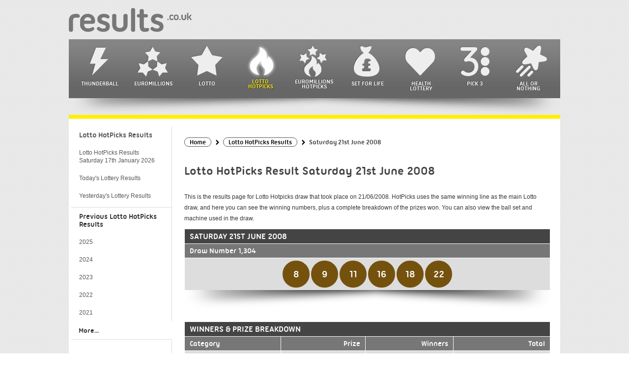

--- FILE ---
content_type: text/html; charset=utf-8
request_url: https://www.results.co.uk/lotto-hotpicks-result-2008-06-21
body_size: 4613
content:
<!doctype html>
<html lang="en">

<head>

	<meta charset="utf-8">
	<title>Lotto HotPicks Results for Saturday 21st June 2008</title>
	<meta name="description" content="View winners and prize breakdown information for the Lotto HotPicks draw from Saturday 21st June 2008.">
	<meta name="keywords" content="lotto hotpicks results 21st June, Saturday lotto hotpicks result">
	<meta name="format-detection" content="telephone=no">
	<meta name="viewport" content="width=device-width, initial-scale=1">
	<meta name="HandheldFriendly" content="True">
		
	<style>
		@font-face {
			font-family: 'ubuntu-titling';
			src: url('/fonts/ubuntu-titling.eot');
			src: url('/fonts/ubuntu-titling.eot?#iefix') format('embedded-opentype'),
				 url('/fonts/ubuntu-titling.ttf') format('truetype');
			font-weight: normal;
			font-style: normal;
		}
	</style>
	
	<link href="/includes/style?v=s3BDpOO1KvxW8h9rhIEXs3AXnfW3ZcaqBpch6VdHS941" rel="stylesheet"/>

	<link rel="shortcut icon" href="/favicon.ico" type="image/x-icon">
	<link rel="apple-touch-icon" href="/apple-touch-icon.png">

	
		<meta property="og:title" content="Lotto HotPicks Results for Saturday 21st June 2008">
		<meta property="og:description" content="View winners and prize breakdown information for the Lotto HotPicks draw from Saturday 21st June 2008.">
		<meta property="og:type" content="website">
		<meta property="og:url" content="https://www.results.co.uk/lotto-hotpicks-result-2008-06-21">
		<meta property="og:site_name" content="Results.co.uk">
		<meta property="og:image" content="https://www.results.co.uk/images/og/hotpicks.jpg">
		<meta property="og:image:type" content="image/jpeg">
		<meta property="og:image:width" content="600">
		<meta property="og:image:height" content="350">
		<meta property="fb:app_id" content="1270254389713259">
		<meta property="fb:admins" content="100001278704026">	
	<link rel="amphtml" href="https://www.results.co.uk/amp/lotto-hotpicks-result-2008-06-21">
<link rel="canonical" href="https://www.results.co.uk/lotto-hotpicks-result-2008-06-21">

	
	<script async src="https://www.googletagmanager.com/gtag/js?id=G-VNVC536HSW"></script>
	<script>
		window.dataLayer=window.dataLayer||[];
		function gtag(){dataLayer.push(arguments);}
		gtag('js',new Date());
		gtag('config','G-VNVC536HSW');
	</script>
	
	<script>function addLoadEvent(n){if(window.addEventListener)window.addEventListener("load",n,!1);else if(window.attachEvent)window.attachEvent("onload",n);else{var d=window.onload;window.onload=function(){d&&d(),n()}}}</script>
	
	<script>addLoadEvent(function(){ setTimeout(function(){ document.getElementById("autoAds").src="https://pagead2.googlesyndication.com/pagead/js/adsbygoogle.js"; }, 5000); });</script>
	<script id="autoAds" data-ad-client="ca-pub-1256563260643852"></script>
	
</head>

<body>

<div id="wrapper">

	<div id="header">
		<a href="/" title="UK Lottery Results" id="logo"><img src="/images/logo.png" alt="UK Lottery Results"></a>
	</div>

	<div id="navButton">
		<input type="checkbox" aria-label="Open Menu" id="menuOpen">
		<span></span><span></span><span></span>
	</div>
	
	<script>
		addLoadEvent(function(){
			document.getElementById("menuOpen").addEventListener("change", function(){
				if (this.checked) document.querySelector("body").classList.add("menuOpen")
				else document.querySelector("body").classList.remove("menuOpen")
			});
		});
	</script>
	
	<div id="mainNav">
		<ul>
			<li><a href="/thunderball-results" class="navLink thunderball" title="Thunderball Results">Thunderball</a></li>
			<li><a href="/euromillions-results" class="navLink euromillions" title="EuroMillions results including Millionaire Maker">EuroMillions</a></li>
			<li><a href="/lotto-results" class="navLink lotto" title="Lotto Results">Lotto</a></li>
			<li class="double"><a href="/lotto-hotpicks-results" class="navLink hot active" title="Lotto HotPicks results">Lotto <br>HotPicks</a></li>
			<li class="double"><a href="/euromillions-hotpicks-results" class="navLink em-hotpicks" title="EuroMillions HotPicks results">EuroMillions <br>HotPicks</a></li>
			<li><a href="/set-for-life-results" class="navLink life" title="Set For Life results">Set For Life</a></li>
			<li><a href="/health-lottery-results" class="navLink health" title="Health Lottery results">Health Lottery</a></li>
			<li><a href="/pick-3-results" class="navLink pick3" title="Pick 3 results">Pick 3</a></li>
			<li><a href="/all-or-nothing-results" class="navLink allornothing" title="All or Nothing results">All or Nothing</a></li>
			<li class="double mob"><a href="/lottery-results-today" class="navLink euromillions" title="View tonight’s lottery results">Lottery Results <br>Today</a></li>
			<li class="double mob"><a href="/lottery-results-yesterday" class="navLink euromillions" title="View last night’s lottery results">Lottery Results <br>Yesterday</a></li>
		</ul>
	</div>
	
	<div id="navCurl" class="curlShadow"></div>


<div id="main" class="hot">

	<div id="content" class="shorter" itemscope itemtype="https://schema.org/NewsArticle">
	
		<meta itemscope="itemscope" itemprop="mainEntityOfPage" itemType="https://schema.org/WebPage" itemid="https://www.results.co.uk/lotto-hotpicks-result-2008-06-21">
	
		<ol id="breadcrumb" itemscope itemtype="http://schema.org/BreadcrumbList">
			<li itemprop="itemListElement" itemscope itemtype="http://schema.org/ListItem"><a href="/" title="Results Home" itemprop="item"><span itemprop="name">Home</span></a><meta itemprop="position" content="1"></li>
			<li itemprop="itemListElement" itemscope itemtype="http://schema.org/ListItem"><a href="/lotto-hotpicks-results-2008" title="Lotto HotPicks 2008 Results" itemprop="item"><span itemprop="name">Lotto HotPicks  Results</span></a><meta itemprop="position" content="2"></li>
			<li>Saturday 21st June 2008</li>
		</ol>
		
		<h1 itemprop="headline">Lotto HotPicks Result Saturday 21st June 2008</h1>
		
		<div itemprop="description">
			
				<p>This is the results page for Lotto Hotpicks draw that took place on 21/06/2008. HotPicks uses the same winning line as the main Lotto draw, and here you can see the winning numbers, plus a complete breakdown of the prizes won. You can also view the ball set and machine used in the draw.</p>
			
		</div>
		
		<div itemprop="image" itemscope itemtype="http://schema.org/ImageObject">
			<meta itemprop="url" content="https://www.results.co.uk/images/logos/logo-amp-lotto-hotpicks.jpg">
			<meta itemprop="width" content="500">
			<meta itemprop="height" content="375">
		</div>

		<div itemprop="articleBody">
		
			<div class="resultsDiv">
		
				<table class="resultsTable noHover">
					<tr class="dateHeader">
						<th>Saturday 21st June 2008</th>
					</tr>
					
						<tr class="compHeader">
							<th>Draw Number 1,304</th>
						</tr>
					
					<tr>
						<td class="centred">
							
								<span class="resultBall hot-ball">8</span>
							
								<span class="resultBall hot-ball">9</span>
							
								<span class="resultBall hot-ball">11</span>
							
								<span class="resultBall hot-ball">16</span>
							
								<span class="resultBall hot-ball">18</span>
							
								<span class="resultBall hot-ball">22</span>
							
						</td>
					</tr>
				</table>
			</div>

			
			
		
				<div class="resultsDiv">
					<table class="resultsTable noHover">
						<tr class="dateHeader">
							<th colspan="4">Winners &amp; Prize Breakdown</th>
						</tr>
						<tr class="compHeader">
							<th style="text-align: left;">Category</th>
							<th style="text-align: right;">Prize</th>
							
								<th style="text-align: right;">Winners</th>
								<th style="text-align: right;">Total</th>
							
						</tr>
						
							<tr>
								<td class="nowrap"><strong>Match 5</strong></td>
								<td style="text-align:right;" class="nowrap">
									&pound;130,000
										
								</td>
								
									<td style="text-align:right;" class="nowrap">
										1
									</td>
									<td style="text-align: right;" class="nowrap">
										&pound;130,000
										
									</td>
								
							</tr>
						
							<tr>
								<td class="nowrap"><strong>Match 4</strong></td>
								<td style="text-align:right;" class="nowrap">
									&pound;7,000
										
								</td>
								
									<td style="text-align:right;" class="nowrap">
										65
									</td>
									<td style="text-align: right;" class="nowrap">
										&pound;455,000
										
									</td>
								
							</tr>
						
							<tr>
								<td class="nowrap"><strong>Match 3</strong></td>
								<td style="text-align:right;" class="nowrap">
									&pound;450
										
								</td>
								
									<td style="text-align:right;" class="nowrap">
										2,314
									</td>
									<td style="text-align: right;" class="nowrap">
										&pound;1,041,300
										
									</td>
								
							</tr>
						
							<tr>
								<td class="nowrap"><strong>Match 2</strong></td>
								<td style="text-align:right;" class="nowrap">
									&pound;40
										
								</td>
								
									<td style="text-align:right;" class="nowrap">
										19,170
									</td>
									<td style="text-align: right;" class="nowrap">
										&pound;766,800
										
									</td>
								
							</tr>
						
							<tr>
								<td class="nowrap"><strong>Match 1</strong></td>
								<td style="text-align:right;" class="nowrap">
									&pound;5
										
								</td>
								
									<td style="text-align:right;" class="nowrap">
										8,968
									</td>
									<td style="text-align: right;" class="nowrap">
										&pound;44,840
										
									</td>
								
							</tr>
						
							<tr>
								<td class="nowrap"><strong>Totals</strong></td>
								<td style="text-align:right;" class="nowrap">
									-
										
								</td>
								
									<td style="text-align:right;" class="nowrap">
										30,518
									</td>
									<td style="text-align: right;" class="nowrap">
										&pound;2,437,940
										
									</td>
								
							</tr>
						
					</table>
				</div>
				
				
				<div class="resultsDiv">
					<table class="resultsTable noHover">
						<tr class="dateHeader">
							<th style="text-align: left;">More Details for this Lotto HotPicks Draw</th>
						</tr>
						
							<tr>
								<td style="font-weight: normal;"><strong>Ball Set Used:</strong> 1</td>
							</tr>
						
							<tr>
								<td style="font-weight: normal;"><strong>Ball Machine Used:</strong> Topaz</td>
							</tr>
						
					</table>
				</div>
			
		
		</div>

		
			<a href="/lotto-hotpicks-result-2008-06-18" class="button arrowLeft floatLeft">Previous Result</a>
		
			<a href="/lotto-hotpicks-result-2008-06-25" class="button floatRight">Next Result</a>
		
			
		<br class="clear"><br>
		
		<meta itemprop="datePublished" content="2014-09-11T00:00:00Z">
		
			<meta itemprop="dateModified" content="2019-04-23T17:29:52Z">
		
		
		<div itemprop="publisher" itemscope itemtype="http://schema.org/Organization">
			Published By <span itemprop="name">Results.co.uk</span>
			<div itemprop="logo" itemscope itemtype="https://schema.org/ImageObject">
				<meta itemprop="url" content="https://www.results.co.uk/images/logo-article.png">
				<meta itemprop="width" content="600">
				<meta itemprop="height" content="60">
			</div>
		</div><br>
	
	</div>
	
	

		<div id="sideNav" class="hot">
			<ul>
				<li><a href="/lotto-hotpicks-results" title="Latest Lotto HotPicks results" class="tab title">Lotto HotPicks Results</a></li>			
				<li>
					
					<a href="/lotto-hotpicks-result-2026-01-17" title="Latest Lotto HotPicks result breakdown" class="tab">
						Lotto HotPicks Results Saturday 17th January 2026
					</a>
				</li>
				
		<li><a href="/lottery-results-today" title="View tonght's lottery results">Today's Lottery Results</a></li>
		<li><a href="/lottery-results-yesterday" title="View last night’s lottery results">Yesterday's Lottery Results</a></li>
				<li class="title">Previous Lotto HotPicks Results</li>	
				
					<li>
						<a href="/lotto-hotpicks-results-2025" title="View the Lotto HotPicks results archive for 2025">
							 2025
						</a>
						
					</li>
				
					<li>
						<a href="/lotto-hotpicks-results-2024" title="View the Lotto HotPicks results archive for 2024">
							 2024
						</a>
						
					</li>
				
					<li>
						<a href="/lotto-hotpicks-results-2023" title="View the Lotto HotPicks results archive for 2023">
							 2023
						</a>
						
					</li>
				
					<li>
						<a href="/lotto-hotpicks-results-2022" title="View the Lotto HotPicks results archive for 2022">
							 2022
						</a>
						
					</li>
				
					<li>
						<a href="/lotto-hotpicks-results-2021" title="View the Lotto HotPicks results archive for 2021">
							 2021
						</a>
						
					</li>
				
					<li class="moreYears" style="display: none;">
						<a href="/lotto-hotpicks-results-2020" title="View the Lotto HotPicks results archive for 2020">
							 2020
						</a>
						
					</li>
				
					<li class="moreYears" style="display: none;">
						<a href="/lotto-hotpicks-results-2019" title="View the Lotto HotPicks results archive for 2019">
							 2019
						</a>
						
					</li>
				
					<li class="moreYears" style="display: none;">
						<a href="/lotto-hotpicks-results-2018" title="View the Lotto HotPicks results archive for 2018">
							 2018
						</a>
						
					</li>
				
					<li class="moreYears" style="display: none;">
						<a href="/lotto-hotpicks-results-2017" title="View the Lotto HotPicks results archive for 2017">
							 2017
						</a>
						
					</li>
				
					<li class="moreYears" style="display: none;">
						<a href="/lotto-hotpicks-results-2016" title="View the Lotto HotPicks results archive for 2016">
							 2016
						</a>
						
					</li>
				
					<li class="moreYears" style="display: none;">
						<a href="/lotto-hotpicks-results-2015" title="View the Lotto HotPicks results archive for 2015">
							 2015
						</a>
						
					</li>
				
					<li class="moreYears" style="display: none;">
						<a href="/lotto-hotpicks-results-2014" title="View the Lotto HotPicks results archive for 2014">
							 2014
						</a>
						
					</li>
				
					<li class="moreYears" style="display: none;">
						<a href="/lotto-hotpicks-results-2013" title="View the Lotto HotPicks results archive for 2013">
							 2013
						</a>
						
					</li>
				
					<li class="moreYears" style="display: none;">
						<a href="/lotto-hotpicks-results-2012" title="View the Lotto HotPicks results archive for 2012">
							 2012
						</a>
						
					</li>
				
					<li class="moreYears" style="display: none;">
						<a href="/lotto-hotpicks-results-2011" title="View the Lotto HotPicks results archive for 2011">
							 2011
						</a>
						
					</li>
				
					<li class="moreYears" style="display: none;">
						<a href="/lotto-hotpicks-results-2010" title="View the Lotto HotPicks results archive for 2010">
							 2010
						</a>
						
					</li>
				
					<li class="moreYears" style="display: none;">
						<a href="/lotto-hotpicks-results-2009" title="View the Lotto HotPicks results archive for 2009">
							 2009
						</a>
						
					</li>
				
					<li class="moreYears" style="display: none;">
						<a href="/lotto-hotpicks-results-2008" title="View the Lotto HotPicks results archive for 2008">
							 2008
						</a>
						
					</li>
				
					<li class="moreYears" style="display: none;">
						<a href="/lotto-hotpicks-results-2007" title="View the Lotto HotPicks results archive for 2007">
							 2007
						</a>
						
					</li>
				
					<li class="moreYears" style="display: none;">
						<a href="/lotto-hotpicks-results-2006" title="View the Lotto HotPicks results archive for 2006">
							 2006
						</a>
						
					</li>
				
					<li class="moreYears" style="display: none;">
						<a href="/lotto-hotpicks-results-2005" title="View the Lotto HotPicks results archive for 2005">
							 2005
						</a>
						
					</li>
				
					<li class="moreYears" style="display: none;">
						<a href="/lotto-hotpicks-results-2004" title="View the Lotto HotPicks results archive for 2004">
							 2004
						</a>
						
					</li>
				
					<li class="moreYears" style="display: none;">
						<a href="/lotto-hotpicks-results-2003" title="View the Lotto HotPicks results archive for 2003">
							 2003
						</a>
						
					</li>
				
					<li class="moreYears" style="display: none;">
						<a href="/lotto-hotpicks-results-2002" title="View the Lotto HotPicks results archive for 2002">
							 2002
						</a>
						
					</li>
				
					<li class="loadMoreButton" onclick="loadYears();" style="font-size: 14px; text-indent: 15px; padding: 10px 0; cursor: pointer; background: #FFF;">More...</li>
				
			</ul>
		</div>

	

	<script>
		function loadYears() {
			var loadMore = document.querySelectorAll(".moreYears");
			var loadMoreButton = document.querySelector(".loadMoreButton");
			for (i=0; i < loadMore.length; i++) {
				loadMore[i].style.display = "block";
			}
			loadMoreButton.style.display = "none";
		}
	</script>


	
</div>

		
		<div id="footer" class="footer">
			<ul class="bottomLinks">
				<li class="copyright">Copyright &copy; 2026 Results.co.uk. All rights reserved</li>
				<li><a href="/sitemap" title="Results.co.uk Sitemap">Sitemap</a></li>
				<li><a href="/terms-and-conditions" title="Results.co.uk Terms and Conditions">Terms</a></li>
				<li><a href="/cookie-policy" title="Results.co.uk Cookie Policy">Cookie Policy</a></li>
				<li class="last"><a href="/privacy-policy" title="Results.co.uk Privacy Policy">Privacy Policy</a></li>
			</ul>
		</div>
		
		<div class="curlShadow"></div>
	
	</div>
	
	<script src="/includes/js?v=BOThsqWHyL0QC94o6xeMqfK9lMlHePiouwgP3g2E3VY1"></script>

	
</body>
</html>